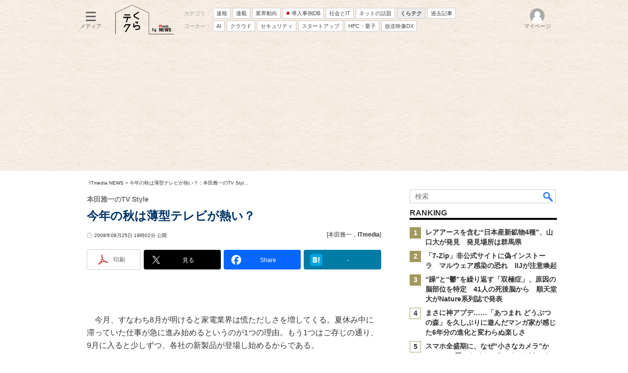

--- FILE ---
content_type: text/html; charset=utf-8
request_url: https://www.google.com/recaptcha/api2/aframe
body_size: 120
content:
<!DOCTYPE HTML><html><head><meta http-equiv="content-type" content="text/html; charset=UTF-8"></head><body><script nonce="NhkRZKnfWnXLLH8bcEckCQ">/** Anti-fraud and anti-abuse applications only. See google.com/recaptcha */ try{var clients={'sodar':'https://pagead2.googlesyndication.com/pagead/sodar?'};window.addEventListener("message",function(a){try{if(a.source===window.parent){var b=JSON.parse(a.data);var c=clients[b['id']];if(c){var d=document.createElement('img');d.src=c+b['params']+'&rc='+(localStorage.getItem("rc::a")?sessionStorage.getItem("rc::b"):"");window.document.body.appendChild(d);sessionStorage.setItem("rc::e",parseInt(sessionStorage.getItem("rc::e")||0)+1);localStorage.setItem("rc::h",'1769413297737');}}}catch(b){}});window.parent.postMessage("_grecaptcha_ready", "*");}catch(b){}</script></body></html>

--- FILE ---
content_type: text/javascript;charset=utf-8
request_url: https://p1cluster.cxense.com/p1.js
body_size: 99
content:
cX.library.onP1('2pcwu841ijos63smkka69xwirm');


--- FILE ---
content_type: application/javascript; charset=utf-8
request_url: https://fundingchoicesmessages.google.com/f/AGSKWxVGv9ogaJ_2cuWH9eY9p85xVuU6t_L_rnVQWPe-59B1UdEdZYVUdiGmy4zdBWJgMVNww7jX2RrVFGsxYIB4cZvRFDOmQNE9Iuq2wkusd0RcrAY384Ex1S6C8w-upNPB2RY1M-F-Wdp2qsOigpfKmWaGvrSrx6pNlKog5W2zxUohfgSUP-4H1HQpr6iA/__affiliate/banners//adban.-ad-200x200-.eg/ads//ads/mpu2?
body_size: -1287
content:
window['62410b44-ce79-4eb2-8c9f-93b4ea7c2c23'] = true;

--- FILE ---
content_type: text/javascript;charset=utf-8
request_url: https://id.cxense.com/public/user/id?json=%7B%22identities%22%3A%5B%7B%22type%22%3A%22ckp%22%2C%22id%22%3A%22mkuuzimttyye0s39%22%7D%2C%7B%22type%22%3A%22lst%22%2C%22id%22%3A%222pcwu841ijos63smkka69xwirm%22%7D%2C%7B%22type%22%3A%22cst%22%2C%22id%22%3A%222pcwu841ijos63smkka69xwirm%22%7D%5D%7D&callback=cXJsonpCB5
body_size: 208
content:
/**/
cXJsonpCB5({"httpStatus":200,"response":{"userId":"cx:217y5sk1ih1ic3b5adeztsw6f7:1jafpxpkad0go","newUser":false}})

--- FILE ---
content_type: text/javascript;charset=utf-8
request_url: https://api.cxense.com/public/widget/data?json=%7B%22context%22%3A%7B%22referrer%22%3A%22%22%2C%22categories%22%3A%7B%22testgroup%22%3A%222%22%7D%2C%22parameters%22%3A%5B%7B%22key%22%3A%22userState%22%2C%22value%22%3A%22anon%22%7D%2C%7B%22key%22%3A%22itm_cx_sessionid%22%2C%22value%22%3A%22%22%7D%2C%7B%22key%22%3A%22itm_window_size_w_10%22%2C%22value%22%3A%221280%22%7D%2C%7B%22key%22%3A%22itm_window_size_w_50%22%2C%22value%22%3A%221300%22%7D%2C%7B%22key%22%3A%22itm_window_size_h_10%22%2C%22value%22%3A%22720%22%7D%2C%7B%22key%22%3A%22itm_window_size_h_50%22%2C%22value%22%3A%22700%22%7D%2C%7B%22key%22%3A%22itm_dpr%22%2C%22value%22%3A%221.00%22%7D%2C%7B%22key%22%3A%22itm_adpath%22%2C%22value%22%3A%22ITmedia%2Fnews%2Farticle%22%7D%2C%7B%22key%22%3A%22itm_adpath_2%22%2C%22value%22%3A%22ITmedia%22%7D%2C%7B%22key%22%3A%22itm_adpath_3%22%2C%22value%22%3A%22news%22%7D%2C%7B%22key%22%3A%22itm_adpath_4%22%2C%22value%22%3A%22article%22%7D%2C%7B%22key%22%3A%22itm_article_id%22%2C%22value%22%3A%220808%2F25%2Fnews096%22%7D%2C%7B%22key%22%3A%22itm_article_page%22%2C%22value%22%3A%22single%22%7D%2C%7B%22key%22%3A%22testGroup%22%2C%22value%22%3A%222%22%7D%2C%7B%22key%22%3A%22newusersession%22%2C%22value%22%3A%22true%22%7D%2C%7B%22key%22%3A%22testgroup%22%2C%22value%22%3A%222%22%7D%5D%2C%22autoRefresh%22%3Afalse%2C%22url%22%3A%22https%3A%2F%2Fwww.itmedia.co.jp%2Flifestyle%2Farticles%2F0808%2F25%2Fnews096.html%22%2C%22browserTimezone%22%3A%220%22%7D%2C%22widgetId%22%3A%2236fa65f53cced8cc856e6af4f5eb8ad973105173%22%2C%22user%22%3A%7B%22ids%22%3A%7B%22usi%22%3A%22mkuuzimttyye0s39%22%7D%7D%2C%22prnd%22%3A%22mkuuzimtf45rsurt%22%7D&media=javascript&sid=1146327961620383921&widgetId=36fa65f53cced8cc856e6af4f5eb8ad973105173&resizeToContentSize=true&useSecureUrls=true&usi=mkuuzimttyye0s39&rnd=1328702378&prnd=mkuuzimtf45rsurt&tzo=0&callback=cXJsonpCB3
body_size: 305
content:
/**/
cXJsonpCB3({"httpStatus":200,"response":{"items":[{"type":"free","campaign":"1","testId":"264"}],"template":"<!--CCE - AB experience NEWS PCV -->","style":"#cce-empty-element {margin: 20px auto;width: 100%;text-align: center;}","prnd":"mkuuzimtf45rsurt"}})